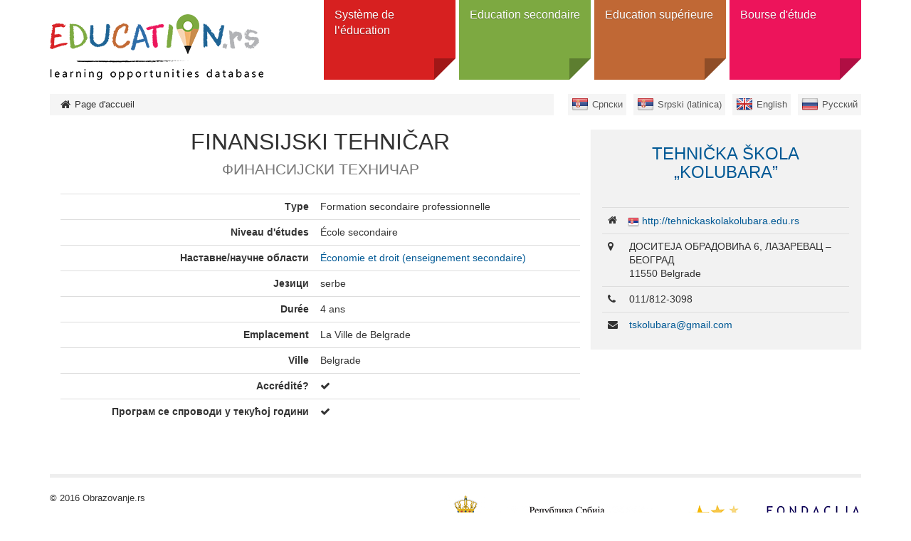

--- FILE ---
content_type: text/html; charset=utf-8
request_url: https://obrazovanje.rs/fr/program/tehnicka-skola-kolubara-lazarevac-finansijski-tehnicar
body_size: 4090
content:
<!DOCTYPE html><!--[if lt IE 7]><html class='ie ie6 lt-ie9 lt-ie8 lt-ie7' lang="fr"><![endif]--><!--[if IE 7]><html class='ie ie7 lt-ie9 lt-ie8' lang="fr"><![endif]--><!--[if IE 8]><html class='ie ie8 lt-ie9' lang="fr"><![endif]--><!--[if IE 9]><html class='ie ie9' lang="fr"><![endif]--><!--[if (gte IE 9)|!(IE)]<!--><html class="no-js" lang="fr"><!--<![endif]--><head><meta charset="utf-8" /><title>FINANSIJSKI TEHNIČAR | Образовање</title><meta content="Образовање - база образовних могућности" name="author" /><meta content="width=device-width, initial-scale=1.0" name="viewport" /><script>html = document.getElementsByTagName('html')[0]
html.className = html.className.replace('no-js', 'js')
LOCALE = 'fr'</script><link rel="stylesheet" media="all" href="/assets/obrazovanje-54298060d1f1f415eb73fa9526fe53c8b5422eb0e39fab5cf4a05a7272bdafc1.css" data-turbolinks-track="true" /><script src="/assets/application-e02a7ef6ad5543d7243f0dbdfd8958718e1bbadcfed45d504cc617de530ae61f.js" data-turbolinks-eval="false" defer="defer"></script><script>(function(i,s,o,g,r,a,m){i['GoogleAnalyticsObject']=r;i[r]=i[r]||function(){
(i[r].q=i[r].q||[]).push(arguments)},i[r].l=1*new Date();a=s.createElement(o),
m=s.getElementsByTagName(o)[0];a.async=1;a.src=g;m.parentNode.insertBefore(a,m)
})(window,document,'script','//www.google-analytics.com/analytics.js','ga');

ga('create', 'UA-44094502-3', 'auto');
// ga('send', 'pageview');</script><meta name="csrf-param" content="authenticity_token" />
<meta name="csrf-token" content="QqJ1KzGWeD7aO/lDcc0lPGRZebOkKhWmSLKhN34PPrY7S6W08pGv6EeZ3hghOiv9mpWm1FHxhNUM4IZ2sAtROg==" /><link href="http://www.google-analytics.com" rel="dns-prefetch" /></head><body class="sajt-obrazovanje" data-action="programme" data-controller="programmes"><div id="wrapper"><a href="#nav" id="hamburger"><span></span>Navigation</a><header id="header"><div id="head"><strong id="logo"><a title="Page d&#39;accueil" href="/fr"><img alt="StudyInSerbia logo" src="/assets/obrazovanje/logo-en-1e9c56d14eeb6af9bf9fc4d14af023ac794527fdf2417b4cf44543261f1212ff.png" /></a></strong><nav id="nav"><ul class="nav-strane"><li><a href="/fr/systeme-de-l-education">Système de l’éducation </a><div class="sub"><h2>Système de l’éducation </h2><div class="levo"><img alt="Système de l’éducation " src="/uploads/attachment/strana/51/thumb_obrazovanje_grafik2-01.png" /><a class="btn btn-lg" href="#">Ouvrir catégorie</a></div><div class="desno"><ul><li><a href="/fr/systeme-de-l-education/education-prescolaire">Education prescolaire</a></li><li><a href="/fr/systeme-de-l-education/enseignement-primaire">Enseignement primaire</a></li><li><a href="/fr/systeme-de-l-education/enseignement-secondaire">Еnseignement secondaire</a><ul><li><a href="/fr/systeme-de-l-education/enseignement-secondaire/les-types-de-ecoles">Les types dе écoles</a></li></ul></li><li><a href="/fr/systeme-de-l-education/enseignement-superieur">Еnseignement supérieur</a><ul><li><a href="/fr/systeme-de-l-education/enseignement-superieur/types-education-superieure">Тypes de l’éducation supérieure</a></li><li><a href="/fr/systeme-de-l-education/enseignement-superieur/types-d-etablissements-education-superieure">Les types d’établissements de l’éducation supérieure</a></li></ul></li><li><a href="/fr/systeme-de-l-education/education-des-adultes">Éducation des adultes</a></li></ul></div></div></li><li><a href="/fr/education-secondaire">Education secondaire</a><div class="sub"><h2>Education secondaire</h2><div class="levo"><img alt="Education secondaire" src="/uploads/attachment/strana/52/thumb_srednje.png" /><a class="btn btn-lg" href="#">Ouvrir catégorie</a></div><div class="desno"><ul><li><a href="/sr/institutions?utf8=%E2%9C%93&amp;q%5Bby_title%5D=&amp;q%5Bby_type%5D=6&amp;q%5Bby_field_of_studies%5D=&amp;q%5Bby_education_level%5D=&amp;q%5Bby_city_or_location%5D=&amp;q%5Binclude_public%5D=0&amp;q%5Binclude_public%5D=1&amp;q%5Binclude_private%5D=0&amp;q%5Binclude_private%5D=1&amp;q%5Benglish_programmes%5D=0&amp;q%5Bwith_additional_opportunities%5D=0&amp;q%5Bserbian_programmes%5D=0&amp;q%5Bforeign_languages_programmes%5D=0&amp;q%5Bdistance_education%5D=0">Écoles</a></li><li><a href="/fr/programmes?utf8=%E2%9C%93&amp;q%5Bby_title%5D=&amp;q%5Bby_type%5D=&amp;q%5Bby_education_level%5D=231&amp;q%5Bby_field_of_studies%5D=&amp;q%5Bby_city_or_location%5D=&amp;q%5Binclude_public%5D=0&amp;q%5Binclude_public%5D=1&amp;q%5Binclude_private%5D=0&amp;q%5Binclude_private%5D=1&amp;q%5Bforeign_languages_programmes%5D=0">Programmes</a><ul><li><a href="/fr/education-secondaire/programmes/lycee">Lycée</a></li><li><a href="/fr/education-secondaire/programmes/ecoles-professionnelles">Еcoles professionnelles</a></li></ul></li><li><a href="/fr/resources?utf8=%E2%9C%93&amp;q%5Bby_title%5D=&amp;q%5Bby_type%5D=489&amp;q%5Bby_city_or_location%5D=">Résidences</a></li></ul></div></div></li><li><a href="/fr/education-superieure">Education supérieure </a><div class="sub"><h2>Education supérieure </h2><div class="levo"><img alt="Education supérieure " src="/uploads/attachment/strana/53/thumb_visoko.png" /><a class="btn btn-lg" href="#">Ouvrir catégorie</a></div><div class="desno"><ul><li><a href="/fr/institutions?utf8=%E2%9C%93&amp;q%5Bby_type%5D=&amp;q%5Bby_field_of_studies%5D=&amp;q%5Bby_city_or_location%5D=&amp;q%5Binclude_public%5D=0&amp;q%5Binclude_public%5D=1&amp;q%5Binclude_private%5D=0&amp;q%5Binclude_private%5D=1&amp;q%5Bforeign_languages_programmes%5D=0">Institutions</a><ul><li><a href="/fr/institutions?utf8=✓&amp;q%5Bby_title%5D=&amp;q%5Bby_parent%5D=&amp;q%5Bby_type%5D=1&amp;q%5Bby_field_of_studies%5D=&amp;q%5Bby_education_level%5D=&amp;q%5Bby_city_or_location%5D=&amp;q%5Binclude_public%5D=0&amp;q%5Binclude_public%5D=1&amp;q%5Binclude_private%5D=0&amp;q%5Binclude_private%5D=1&amp;q%5Bwith_distance_education%5D=0&amp;q%5Benglish_programmes%5D=0&amp;q%5Bwith_additional_opportunities%5D=0&amp;q%5Bforeign_languages_programmes%5D=0&amp;q%5Bserbian_programmes%5D=0">Universités</a></li><li><a href="/fr/institutions?utf8=✓&amp;q%5Bby_title%5D=&amp;q%5Bby_parent%5D=&amp;q%5Bby_type%5D=2&amp;q%5Bby_field_of_studies%5D=&amp;q%5Bby_education_level%5D=&amp;q%5Bby_city_or_location%5D=&amp;q%5Binclude_public%5D=0&amp;q%5Binclude_public%5D=1&amp;q%5Binclude_private%5D=0&amp;q%5Binclude_private%5D=1&amp;q%5Bwith_distance_education%5D=0&amp;q%5Benglish_programmes%5D=0&amp;q%5Bwith_additional_opportunities%5D=0&amp;q%5Bforeign_languages_programmes%5D=0&amp;q%5Bserbian_programmes%5D=0">Facultés</a></li><li><a href="/fr/institutions?utf8=✓&amp;q%5Bby_title%5D=&amp;q%5Bby_parent%5D=&amp;q%5Bby_type%5D=5&amp;q%5Bby_field_of_studies%5D=&amp;q%5Bby_education_level%5D=&amp;q%5Bby_city_or_location%5D=&amp;q%5Binclude_public%5D=0&amp;q%5Binclude_public%5D=1&amp;q%5Binclude_private%5D=0&amp;q%5Binclude_private%5D=1&amp;q%5Bwith_distance_education%5D=0&amp;q%5Benglish_programmes%5D=0&amp;q%5Bwith_additional_opportunities%5D=0&amp;q%5Bforeign_languages_programmes%5D=0&amp;q%5Bserbian_programmes%5D=0">Écoles professionnelles</a></li><li><a href="https://www.obrazovanje.rs/fr/institutions?utf8=%E2%9C%93&amp;q%5Bby_title%5D=&amp;q%5Bby_type%5D=835&amp;q%5Bby_field_of_studies%5D=&amp;q%5Bby_education_level%5D=&amp;q%5Bby_city_or_location%5D=&amp;q%5Binclude_public%5D=0&amp;q%5Binclude_public%5D=1&amp;q%5Binclude_private%5D=0&amp;q%5Binclude_private%5D=1&amp;q%5Benglish_programmes%5D=0&amp;q%5Bwith_additional_opportunities%5D=0&amp;q%5Bserbian_programmes%5D=0&amp;q%5Bforeign_languages_programmes%5D=0&amp;q%5Bdistance_education%5D=0">Académie des études professionnelles</a></li></ul></li><li><a href="/fr/programmes?utf8=%E2%9C%93&amp;q%5Bby_title%5D=&amp;q%5Bby_type%5D=&amp;q%5Bby_education_level%5D=&amp;q%5Bby_field_of_studies%5D=&amp;q%5Bby_city_or_location%5D=&amp;q%5Binclude_public%5D=0&amp;q%5Binclude_public%5D=1&amp;q%5Binclude_private%5D=0&amp;q%5Binclude_private%5D=1&amp;q%5Bforeign_languages_programmes%5D=0">Programmes</a><ul><li><a href="/fr/programmes?utf8=✓&amp;q%5Bby_type%5D=&amp;q%5Bby_education_level%5D=239&amp;q%5Bby_field_of_studies%5D=&amp;q%5Bby_city_or_location%5D=&amp;q%5Binclude_public%5D=0&amp;q%5Binclude_public%5D=1&amp;q%5Binclude_private%5D=0&amp;q%5Binclude_private%5D=1">Baccalauréat</a></li><li><a href="/fr/programmes?utf8=✓&amp;q%5Bby_type%5D=&amp;q%5Bby_education_level%5D=240&amp;q%5Bby_field_of_studies%5D=&amp;q%5Bby_city_or_location%5D=&amp;q%5Binclude_public%5D=0&amp;q%5Binclude_public%5D=1&amp;q%5Binclude_private%5D=0&amp;q%5Binclude_private%5D=1">Master</a></li><li><a href="/fr/programmes?utf8=✓&amp;q%5Bby_type%5D=&amp;q%5Bby_education_level%5D=241&amp;q%5Bby_field_of_studies%5D=&amp;q%5Bby_city_or_location%5D=&amp;q%5Binclude_public%5D=0&amp;q%5Binclude_public%5D=1&amp;q%5Binclude_private%5D=0&amp;q%5Binclude_private%5D=1">Doctorat</a></li><li><a href="/fr/programmes?utf8=✓&amp;q%5Bby_type%5D=&amp;q%5Bby_education_level%5D=243&amp;q%5Bby_field_of_studies%5D=&amp;q%5Bby_city_or_location%5D=&amp;q%5Binclude_public%5D=0&amp;q%5Binclude_public%5D=1&amp;q%5Binclude_private%5D=0&amp;q%5Binclude_private%5D=1">Études intégrées</a></li><li><a href="/fr/programmes?utf8=✓&amp;q%5Bby_type%5D=&amp;q%5Bby_education_level%5D=242&amp;q%5Bby_field_of_studies%5D=&amp;q%5Bby_city_or_location%5D=&amp;q%5Binclude_public%5D=0&amp;q%5Binclude_public%5D=1&amp;q%5Binclude_private%5D=0&amp;q%5Binclude_private%5D=1">Études spécialisées</a></li></ul></li><li><a href="/fr/resources?utf8=%E2%9C%93&amp;q%5Bby_title%5D=&amp;q%5Bby_type%5D=489&amp;q%5Bby_city_or_location%5D=">Résidence universitaire</a></li></ul></div></div></li><li><a href="/fr/bourse-d-etude">Bourse d&#39;étude</a><div class="sub"><h2>Bourse d&#39;étude</h2><div class="levo"><img alt="Bourse d&#39;étude" src="/uploads/attachment/strana/55/thumb_stipendije.png" /><a class="btn btn-lg" href="#">Ouvrir catégorie</a></div><div class="desno"><ul><li><a href="/fr/scholarships?utf8=%E2%9C%93&amp;q%5Bby_title%5D=&amp;q%5Bby_type%5D=&amp;q%5Bby_education_level%5D=&amp;q%5Bby_subject_area%5D=&amp;q%5Bby_city_or_location%5D=&amp;q%5Binclude_public%5D=0&amp;q%5Binclude_public%5D=1&amp;q%5Binclude_private%5D=0&amp;q%5Binclude_private%5D=1">Bourse</a><ul><li><a href="/fr/scholarships?utf8=%E2%9C%93&amp;q%5Bby_title%5D=&amp;q%5Bby_type%5D=449&amp;q%5Bby_education_level%5D=&amp;q%5Bby_subject_area%5D=&amp;q%5Bby_city_or_location%5D=&amp;q%5Binclude_public%5D=0&amp;q%5Binclude_public%5D=1&amp;q%5Binclude_private%5D=0&amp;q%5Binclude_private%5D=1">Echange</a></li><li><a href="/fr/scholarships?utf8=%E2%9C%93&amp;q%5Bby_title%5D=&amp;q%5Bby_type%5D=448&amp;q%5Bby_education_level%5D=&amp;q%5Bby_subject_area%5D=&amp;q%5Bby_city_or_location%5D=&amp;q%5Binclude_public%5D=0&amp;q%5Binclude_public%5D=1&amp;q%5Binclude_private%5D=0&amp;q%5Binclude_private%5D=1">Études complètes</a></li><li><a href="/fr/scholarships?utf8=%E2%9C%93&amp;q%5Bby_title%5D=&amp;q%5Bby_type%5D=521&amp;q%5Bby_education_level%5D=&amp;q%5Bby_subject_area%5D=&amp;q%5Bby_city_or_location%5D=&amp;q%5Binclude_public%5D=0&amp;q%5Binclude_public%5D=1&amp;q%5Binclude_private%5D=0&amp;q%5Binclude_private%5D=1">Pour les citoyens serbes</a></li></ul></li></ul></div></div></li></ul></nav></div><div id="breadcrumbs"><div class="container"><ul id="locales" data-no-turbolink="true"><li class="sr"><a href="/sr">Српски</a></li><li class="sr-lat"><a href="/sr-lat">Srpski (latinica)</a></li><li class="en"><a href="/en">English</a></li><li class="ru"><a href="/ru">Русский</a></li></ul><ol class="breadcrumb"><li class="active"><i class="fa fa-home"></i> <span class="root-label">Page d&#39;accueil</span></li></ol></div></div></header><main><div class="container"><div class="programme"><div class="programme-body"><div class="content-wrapper"><h1>FINANSIJSKI TEHNIČAR<br /><small class="programme_original_title">ФИНАНСИЈСКИ ТЕХНИЧАР</small></h1><p class="overview"></p><table class="table programme"><tbody><tr><th>Тype</th><td>Formation secondaire professionnelle</td></tr><tr><th>Niveau d&#39;études</th><td>École secondaire</td></tr><tr><th>Наставне/научне области</th><td><a title="Find similar programmes: École secondaire - Économie et droit (enseignement secondaire)" href="/fr/programmes?utf8=✓&amp;q[by_education_level]=231&amp;q[by_field_of_studies]=506">Économie et droit (enseignement secondaire)</a></td></tr><tr><th>Језици</th><td>serbe</td></tr><tr><th>Durée</th><td>4 ans</td></tr><tr><th>Emplacement</th><td>La Ville de Belgrade</td></tr><tr><th>Ville</th><td>Belgrade</td></tr><tr><th>Accrédité?</th><td><i class="fa fa-check"></i></td></tr><tr><th>Програм се спроводи у текућој години</th><td><i class="fa fa-check"></i></td></tr></tbody></table></div></div><div class="programme-sidebar"><div class="panel institution-panel"><div class="panel-heading"><h3 class="institution-title"><a href="/fr/in/tehnicka-skola-kolubara-lazarevac">TEHNIČKA ŠKOLA „KOLUBARA” </a></h3></div><div class="panel-body"><table class="table institution-contact"><tbody><tr><td class="web"><i class="fa fa-home"></i><span class="hidden">Website</span></td><td><span class="institution-locale_url"><a href="http://tehnickaskolakolubara.edu.rs">http://tehnickaskolakolubara.edu.rs</a></span></td></tr><tr><td class="address"><i class="fa fa-map-marker"></i><span class="hidden">Address</span></td><td> ДОСИТЕЈА ОБРАДОВИћА 6, ЛАЗАРЕВАЦ – БЕОГРАД<br />11550 Belgrade</td></tr><tr><td class="phone"><i class="fa fa-phone"></i><span class="hidden">Phone</span></td><td>011/812-3098</td></tr><tr><td class="mail"><i class="fa fa-envelope"></i><span class="hidden">Email</span></td><td><script id="mail_to-b9blp3vq">eval(decodeURIComponent('%76%61%72%20%73%63%72%69%70%74%20%3d%20%64%6f%63%75%6d%65%6e%74%2e%67%65%74%45%6c%65%6d%65%6e%74%42%79%49%64%28%27%6d%61%69%6c%5f%74%6f%2d%62%39%62%6c%70%33%76%71%27%29%3b%76%61%72%20%61%20%3d%20%64%6f%63%75%6d%65%6e%74%2e%63%72%65%61%74%65%45%6c%65%6d%65%6e%74%28%27%61%27%29%3b%61%2e%73%65%74%41%74%74%72%69%62%75%74%65%28%27%68%72%65%66%27%2c%20%27%6d%61%69%6c%74%6f%3a%74%73%6b%6f%6c%75%62%61%72%61%40%67%6d%61%69%6c%2e%63%6f%6d%27%29%3b%61%2e%61%70%70%65%6e%64%43%68%69%6c%64%28%64%6f%63%75%6d%65%6e%74%2e%63%72%65%61%74%65%54%65%78%74%4e%6f%64%65%28%27%74%73%6b%6f%6c%75%62%61%72%61%40%67%6d%61%69%6c%2e%63%6f%6d%27%29%29%3b%73%63%72%69%70%74%2e%70%61%72%65%6e%74%4e%6f%64%65%2e%69%6e%73%65%72%74%42%65%66%6f%72%65%28%61%2c%73%63%72%69%70%74%29%3b'))</script></td></tr></tbody></table></div></div><div class="google-map" data-latitude="44.3840192929339" data-longitude="20.2616432010472"></div></div></div></div></main><footer id="footer"><div class="container"><hr /><ul class="sponsors"><li><img alt="Ministry of Education and Science" src="/assets/obrazovanje/sponsors/mp-d5082e6c5c05b108eb3bdec3247739e3802e9c6c8bcd1f5bce678a4009c432fb.png" /></li><li><img alt="Tempus" src="/assets/obrazovanje/sponsors/tempus-78ef3369b7c638644a12854d387f3654d2e75a062167a14e59476d34299f665f.png" /></li></ul><p id="copyright">© 2016 Obrazovanje.rs</p><div class="disclaimer"><p><small>База образовних могућности obrazovanje.rs омогућава лаку претрагу
акредитованих установа и програма и пружа додатне информације о
доступним програмима стипендирања и мобилности, као и о студенским
студентским и ученичким домовима.</small></p></div></div></footer></div></body></html>